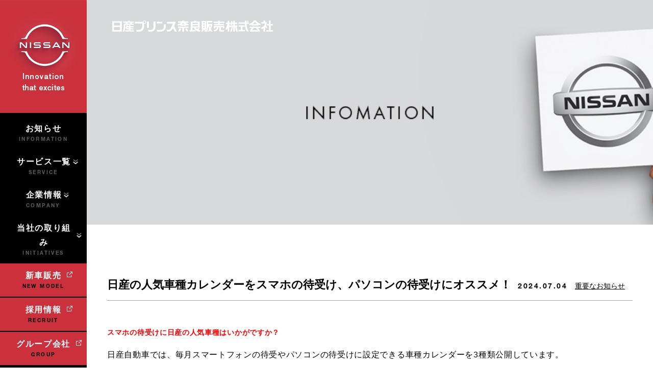

--- FILE ---
content_type: text/html; charset=UTF-8
request_url: https://nissanprince-nara.jp/news/7926
body_size: 61474
content:
<!doctype html>
<html lang="ja">
<head>
	<!-- Global site tag (gtag.js) - Google Analytics -->
	<script async src="https://www.googletagmanager.com/gtag/js?id=G-QTJZCEKNPB"></script>
	<script>
	  window.dataLayer = window.dataLayer || [];
	  function gtag(){dataLayer.push(arguments);}
	  gtag('js', new Date());

	  gtag('config', 'G-QTJZCEKNPB');
	</script>
	<meta charset="UTF-8">
	<meta name="viewport" content="width=device-width, initial-scale=1">

	

	
	
		<link rel="stylesheet" href="https://nissanprince-nara.jp/wp-content/themes/nissan/css/slick.css?2103102020"/>
	<link rel="stylesheet" href="https://nissanprince-nara.jp/wp-content/themes/nissan/css/common.css?2206071638"/>
			<link rel="stylesheet" href="https://nissanprince-nara.jp/wp-content/themes/nissan/css/news.css?250617"/>
	
	
		<style>img:is([sizes="auto" i], [sizes^="auto," i]) { contain-intrinsic-size: 3000px 1500px }</style>
	
		<!-- All in One SEO 4.9.3 - aioseo.com -->
		<title>日産の人気車種カレンダーをスマホの待受け、パソコンの待受けにオススメ！ | 日産プリンス奈良販売グループ</title>
	<meta name="description" content="日産の人気車種カレンダーがスマートフォンの待受けになります。毎月みなさんの投票でカレンダーになる車種が決まるのですが、なんと7月は「GTR」「フェアレディZ」「オーラ」という日産が誇る3車種が揃い踏み。月度をカッコイ日産の車種カレンダー待受けで迎えるのはいかがでしょうか。" />
	<meta name="robots" content="max-image-preview:large" />
	<meta name="author" content="日産プリンス 奈良販売"/>
	<link rel="canonical" href="https://nissanprince-nara.jp/news/7926" />
	<meta name="generator" content="All in One SEO (AIOSEO) 4.9.3" />
		<meta property="og:locale" content="ja_JP" />
		<meta property="og:site_name" content="日産プリンス奈良販売グループ |" />
		<meta property="og:type" content="article" />
		<meta property="og:title" content="日産の人気車種カレンダーをスマホの待受け、パソコンの待受けにオススメ！ | 日産プリンス奈良販売グループ" />
		<meta property="og:description" content="日産の人気車種カレンダーがスマートフォンの待受けになります。毎月みなさんの投票でカレンダーになる車種が決まるのですが、なんと7月は「GTR」「フェアレディZ」「オーラ」という日産が誇る3車種が揃い踏み。月度をカッコイ日産の車種カレンダー待受けで迎えるのはいかがでしょうか。" />
		<meta property="og:url" content="https://nissanprince-nara.jp/news/7926" />
		<meta property="article:published_time" content="2024-07-04T08:00:24+00:00" />
		<meta property="article:modified_time" content="2024-06-25T02:27:14+00:00" />
		<meta name="twitter:card" content="summary" />
		<meta name="twitter:title" content="日産の人気車種カレンダーをスマホの待受け、パソコンの待受けにオススメ！ | 日産プリンス奈良販売グループ" />
		<meta name="twitter:description" content="日産の人気車種カレンダーがスマートフォンの待受けになります。毎月みなさんの投票でカレンダーになる車種が決まるのですが、なんと7月は「GTR」「フェアレディZ」「オーラ」という日産が誇る3車種が揃い踏み。月度をカッコイ日産の車種カレンダー待受けで迎えるのはいかがでしょうか。" />
		<script type="application/ld+json" class="aioseo-schema">
			{"@context":"https:\/\/schema.org","@graph":[{"@type":"Article","@id":"https:\/\/nissanprince-nara.jp\/news\/7926#article","name":"\u65e5\u7523\u306e\u4eba\u6c17\u8eca\u7a2e\u30ab\u30ec\u30f3\u30c0\u30fc\u3092\u30b9\u30de\u30db\u306e\u5f85\u53d7\u3051\u3001\u30d1\u30bd\u30b3\u30f3\u306e\u5f85\u53d7\u3051\u306b\u30aa\u30b9\u30b9\u30e1\uff01 | \u65e5\u7523\u30d7\u30ea\u30f3\u30b9\u5948\u826f\u8ca9\u58f2\u30b0\u30eb\u30fc\u30d7","headline":"\u65e5\u7523\u306e\u4eba\u6c17\u8eca\u7a2e\u30ab\u30ec\u30f3\u30c0\u30fc\u3092\u30b9\u30de\u30db\u306e\u5f85\u53d7\u3051\u3001\u30d1\u30bd\u30b3\u30f3\u306e\u5f85\u53d7\u3051\u306b\u30aa\u30b9\u30b9\u30e1\uff01","author":{"@id":"https:\/\/nissanprince-nara.jp\/news\/author\/nissan_prince_nara#author"},"publisher":{"@id":"https:\/\/nissanprince-nara.jp\/#organization"},"image":{"@type":"ImageObject","url":"https:\/\/nissanprince-nara.jp\/wp-content\/uploads\/2024\/06\/screenshot.367.jpg","width":397,"height":222,"caption":"\u4eba\u6c17\u8eca\u7a2e\u30ab\u30ec\u30f3\u30c0\u30fc\u3078\u306e\u30ea\u30f3\u30af\u5148\u306b\u306a\u3063\u3066\u304a\u308a\u307e\u3059\u3002\u753b\u50cf\u3092\u30af\u30ea\u30c3\u30af\u3057\u3066\u304f\u3060\u3055\u3044\u3002"},"datePublished":"2024-07-04T17:00:24+09:00","dateModified":"2024-06-25T11:27:14+09:00","inLanguage":"ja","mainEntityOfPage":{"@id":"https:\/\/nissanprince-nara.jp\/news\/7926#webpage"},"isPartOf":{"@id":"https:\/\/nissanprince-nara.jp\/news\/7926#webpage"},"articleSection":"\u91cd\u8981\u306a\u304a\u77e5\u3089\u305b"},{"@type":"BreadcrumbList","@id":"https:\/\/nissanprince-nara.jp\/news\/7926#breadcrumblist","itemListElement":[{"@type":"ListItem","@id":"https:\/\/nissanprince-nara.jp#listItem","position":1,"name":"Home","item":"https:\/\/nissanprince-nara.jp","nextItem":{"@type":"ListItem","@id":"https:\/\/nissanprince-nara.jp\/news#listItem","name":"\u304a\u77e5\u3089\u305b"}},{"@type":"ListItem","@id":"https:\/\/nissanprince-nara.jp\/news#listItem","position":2,"name":"\u304a\u77e5\u3089\u305b","item":"https:\/\/nissanprince-nara.jp\/news","nextItem":{"@type":"ListItem","@id":"https:\/\/nissanprince-nara.jp\/news\/category\/important#listItem","name":"\u91cd\u8981\u306a\u304a\u77e5\u3089\u305b"},"previousItem":{"@type":"ListItem","@id":"https:\/\/nissanprince-nara.jp#listItem","name":"Home"}},{"@type":"ListItem","@id":"https:\/\/nissanprince-nara.jp\/news\/category\/important#listItem","position":3,"name":"\u91cd\u8981\u306a\u304a\u77e5\u3089\u305b","item":"https:\/\/nissanprince-nara.jp\/news\/category\/important","nextItem":{"@type":"ListItem","@id":"https:\/\/nissanprince-nara.jp\/news\/7926#listItem","name":"\u65e5\u7523\u306e\u4eba\u6c17\u8eca\u7a2e\u30ab\u30ec\u30f3\u30c0\u30fc\u3092\u30b9\u30de\u30db\u306e\u5f85\u53d7\u3051\u3001\u30d1\u30bd\u30b3\u30f3\u306e\u5f85\u53d7\u3051\u306b\u30aa\u30b9\u30b9\u30e1\uff01"},"previousItem":{"@type":"ListItem","@id":"https:\/\/nissanprince-nara.jp\/news#listItem","name":"\u304a\u77e5\u3089\u305b"}},{"@type":"ListItem","@id":"https:\/\/nissanprince-nara.jp\/news\/7926#listItem","position":4,"name":"\u65e5\u7523\u306e\u4eba\u6c17\u8eca\u7a2e\u30ab\u30ec\u30f3\u30c0\u30fc\u3092\u30b9\u30de\u30db\u306e\u5f85\u53d7\u3051\u3001\u30d1\u30bd\u30b3\u30f3\u306e\u5f85\u53d7\u3051\u306b\u30aa\u30b9\u30b9\u30e1\uff01","previousItem":{"@type":"ListItem","@id":"https:\/\/nissanprince-nara.jp\/news\/category\/important#listItem","name":"\u91cd\u8981\u306a\u304a\u77e5\u3089\u305b"}}]},{"@type":"Organization","@id":"https:\/\/nissanprince-nara.jp\/#organization","name":"\u65e5\u7523\u30d7\u30ea\u30f3\u30b9\u5948\u826f\u8ca9\u58f2\u30b0\u30eb\u30fc\u30d7","url":"https:\/\/nissanprince-nara.jp\/"},{"@type":"Person","@id":"https:\/\/nissanprince-nara.jp\/news\/author\/nissan_prince_nara#author","url":"https:\/\/nissanprince-nara.jp\/news\/author\/nissan_prince_nara","name":"\u65e5\u7523\u30d7\u30ea\u30f3\u30b9 \u5948\u826f\u8ca9\u58f2","image":{"@type":"ImageObject","@id":"https:\/\/nissanprince-nara.jp\/news\/7926#authorImage","url":"https:\/\/secure.gravatar.com\/avatar\/92b9176a1b19531b894ff83bc72e072085fdfa3c7f83490fe65a6ed1da6ea8f4?s=96&d=mm&r=g","width":96,"height":96,"caption":"\u65e5\u7523\u30d7\u30ea\u30f3\u30b9 \u5948\u826f\u8ca9\u58f2"}},{"@type":"WebPage","@id":"https:\/\/nissanprince-nara.jp\/news\/7926#webpage","url":"https:\/\/nissanprince-nara.jp\/news\/7926","name":"\u65e5\u7523\u306e\u4eba\u6c17\u8eca\u7a2e\u30ab\u30ec\u30f3\u30c0\u30fc\u3092\u30b9\u30de\u30db\u306e\u5f85\u53d7\u3051\u3001\u30d1\u30bd\u30b3\u30f3\u306e\u5f85\u53d7\u3051\u306b\u30aa\u30b9\u30b9\u30e1\uff01 | \u65e5\u7523\u30d7\u30ea\u30f3\u30b9\u5948\u826f\u8ca9\u58f2\u30b0\u30eb\u30fc\u30d7","description":"\u65e5\u7523\u306e\u4eba\u6c17\u8eca\u7a2e\u30ab\u30ec\u30f3\u30c0\u30fc\u304c\u30b9\u30de\u30fc\u30c8\u30d5\u30a9\u30f3\u306e\u5f85\u53d7\u3051\u306b\u306a\u308a\u307e\u3059\u3002\u6bce\u6708\u307f\u306a\u3055\u3093\u306e\u6295\u7968\u3067\u30ab\u30ec\u30f3\u30c0\u30fc\u306b\u306a\u308b\u8eca\u7a2e\u304c\u6c7a\u307e\u308b\u306e\u3067\u3059\u304c\u3001\u306a\u3093\u30687\u6708\u306f\u300cGTR\u300d\u300c\u30d5\u30a7\u30a2\u30ec\u30c7\u30a3Z\u300d\u300c\u30aa\u30fc\u30e9\u300d\u3068\u3044\u3046\u65e5\u7523\u304c\u8a87\u308b3\u8eca\u7a2e\u304c\u63c3\u3044\u8e0f\u307f\u3002\u6708\u5ea6\u3092\u30ab\u30c3\u30b3\u30a4\u65e5\u7523\u306e\u8eca\u7a2e\u30ab\u30ec\u30f3\u30c0\u30fc\u5f85\u53d7\u3051\u3067\u8fce\u3048\u308b\u306e\u306f\u3044\u304b\u304c\u3067\u3057\u3087\u3046\u304b\u3002","inLanguage":"ja","isPartOf":{"@id":"https:\/\/nissanprince-nara.jp\/#website"},"breadcrumb":{"@id":"https:\/\/nissanprince-nara.jp\/news\/7926#breadcrumblist"},"author":{"@id":"https:\/\/nissanprince-nara.jp\/news\/author\/nissan_prince_nara#author"},"creator":{"@id":"https:\/\/nissanprince-nara.jp\/news\/author\/nissan_prince_nara#author"},"image":{"@type":"ImageObject","url":"https:\/\/nissanprince-nara.jp\/wp-content\/uploads\/2024\/06\/screenshot.367.jpg","@id":"https:\/\/nissanprince-nara.jp\/news\/7926\/#mainImage","width":397,"height":222,"caption":"\u4eba\u6c17\u8eca\u7a2e\u30ab\u30ec\u30f3\u30c0\u30fc\u3078\u306e\u30ea\u30f3\u30af\u5148\u306b\u306a\u3063\u3066\u304a\u308a\u307e\u3059\u3002\u753b\u50cf\u3092\u30af\u30ea\u30c3\u30af\u3057\u3066\u304f\u3060\u3055\u3044\u3002"},"primaryImageOfPage":{"@id":"https:\/\/nissanprince-nara.jp\/news\/7926#mainImage"},"datePublished":"2024-07-04T17:00:24+09:00","dateModified":"2024-06-25T11:27:14+09:00"},{"@type":"WebSite","@id":"https:\/\/nissanprince-nara.jp\/#website","url":"https:\/\/nissanprince-nara.jp\/","name":"\u65e5\u7523\u30d7\u30ea\u30f3\u30b9\u5948\u826f\u8ca9\u58f2\u682a\u5f0f\u4f1a\u793e","inLanguage":"ja","publisher":{"@id":"https:\/\/nissanprince-nara.jp\/#organization"}}]}
		</script>
		<!-- All in One SEO -->

<link rel="alternate" type="application/rss+xml" title="日産プリンス奈良販売グループ &raquo; 日産の人気車種カレンダーをスマホの待受け、パソコンの待受けにオススメ！ のコメントのフィード" href="https://nissanprince-nara.jp/news/7926/feed" />
<script type="text/javascript">
/* <![CDATA[ */
window._wpemojiSettings = {"baseUrl":"https:\/\/s.w.org\/images\/core\/emoji\/16.0.1\/72x72\/","ext":".png","svgUrl":"https:\/\/s.w.org\/images\/core\/emoji\/16.0.1\/svg\/","svgExt":".svg","source":{"concatemoji":"https:\/\/nissanprince-nara.jp\/wp-includes\/js\/wp-emoji-release.min.js?ver=6.8.3"}};
/*! This file is auto-generated */
!function(s,n){var o,i,e;function c(e){try{var t={supportTests:e,timestamp:(new Date).valueOf()};sessionStorage.setItem(o,JSON.stringify(t))}catch(e){}}function p(e,t,n){e.clearRect(0,0,e.canvas.width,e.canvas.height),e.fillText(t,0,0);var t=new Uint32Array(e.getImageData(0,0,e.canvas.width,e.canvas.height).data),a=(e.clearRect(0,0,e.canvas.width,e.canvas.height),e.fillText(n,0,0),new Uint32Array(e.getImageData(0,0,e.canvas.width,e.canvas.height).data));return t.every(function(e,t){return e===a[t]})}function u(e,t){e.clearRect(0,0,e.canvas.width,e.canvas.height),e.fillText(t,0,0);for(var n=e.getImageData(16,16,1,1),a=0;a<n.data.length;a++)if(0!==n.data[a])return!1;return!0}function f(e,t,n,a){switch(t){case"flag":return n(e,"\ud83c\udff3\ufe0f\u200d\u26a7\ufe0f","\ud83c\udff3\ufe0f\u200b\u26a7\ufe0f")?!1:!n(e,"\ud83c\udde8\ud83c\uddf6","\ud83c\udde8\u200b\ud83c\uddf6")&&!n(e,"\ud83c\udff4\udb40\udc67\udb40\udc62\udb40\udc65\udb40\udc6e\udb40\udc67\udb40\udc7f","\ud83c\udff4\u200b\udb40\udc67\u200b\udb40\udc62\u200b\udb40\udc65\u200b\udb40\udc6e\u200b\udb40\udc67\u200b\udb40\udc7f");case"emoji":return!a(e,"\ud83e\udedf")}return!1}function g(e,t,n,a){var r="undefined"!=typeof WorkerGlobalScope&&self instanceof WorkerGlobalScope?new OffscreenCanvas(300,150):s.createElement("canvas"),o=r.getContext("2d",{willReadFrequently:!0}),i=(o.textBaseline="top",o.font="600 32px Arial",{});return e.forEach(function(e){i[e]=t(o,e,n,a)}),i}function t(e){var t=s.createElement("script");t.src=e,t.defer=!0,s.head.appendChild(t)}"undefined"!=typeof Promise&&(o="wpEmojiSettingsSupports",i=["flag","emoji"],n.supports={everything:!0,everythingExceptFlag:!0},e=new Promise(function(e){s.addEventListener("DOMContentLoaded",e,{once:!0})}),new Promise(function(t){var n=function(){try{var e=JSON.parse(sessionStorage.getItem(o));if("object"==typeof e&&"number"==typeof e.timestamp&&(new Date).valueOf()<e.timestamp+604800&&"object"==typeof e.supportTests)return e.supportTests}catch(e){}return null}();if(!n){if("undefined"!=typeof Worker&&"undefined"!=typeof OffscreenCanvas&&"undefined"!=typeof URL&&URL.createObjectURL&&"undefined"!=typeof Blob)try{var e="postMessage("+g.toString()+"("+[JSON.stringify(i),f.toString(),p.toString(),u.toString()].join(",")+"));",a=new Blob([e],{type:"text/javascript"}),r=new Worker(URL.createObjectURL(a),{name:"wpTestEmojiSupports"});return void(r.onmessage=function(e){c(n=e.data),r.terminate(),t(n)})}catch(e){}c(n=g(i,f,p,u))}t(n)}).then(function(e){for(var t in e)n.supports[t]=e[t],n.supports.everything=n.supports.everything&&n.supports[t],"flag"!==t&&(n.supports.everythingExceptFlag=n.supports.everythingExceptFlag&&n.supports[t]);n.supports.everythingExceptFlag=n.supports.everythingExceptFlag&&!n.supports.flag,n.DOMReady=!1,n.readyCallback=function(){n.DOMReady=!0}}).then(function(){return e}).then(function(){var e;n.supports.everything||(n.readyCallback(),(e=n.source||{}).concatemoji?t(e.concatemoji):e.wpemoji&&e.twemoji&&(t(e.twemoji),t(e.wpemoji)))}))}((window,document),window._wpemojiSettings);
/* ]]> */
</script>
<style id='wp-emoji-styles-inline-css' type='text/css'>

	img.wp-smiley, img.emoji {
		display: inline !important;
		border: none !important;
		box-shadow: none !important;
		height: 1em !important;
		width: 1em !important;
		margin: 0 0.07em !important;
		vertical-align: -0.1em !important;
		background: none !important;
		padding: 0 !important;
	}
</style>
<link rel='stylesheet' id='wp-block-library-css' href='https://nissanprince-nara.jp/wp-includes/css/dist/block-library/style.min.css?ver=6.8.3' type='text/css' media='all' />
<style id='classic-theme-styles-inline-css' type='text/css'>
/*! This file is auto-generated */
.wp-block-button__link{color:#fff;background-color:#32373c;border-radius:9999px;box-shadow:none;text-decoration:none;padding:calc(.667em + 2px) calc(1.333em + 2px);font-size:1.125em}.wp-block-file__button{background:#32373c;color:#fff;text-decoration:none}
</style>
<link rel='stylesheet' id='aioseo/css/src/vue/standalone/blocks/table-of-contents/global.scss-css' href='https://nissanprince-nara.jp/wp-content/plugins/all-in-one-seo-pack/dist/Lite/assets/css/table-of-contents/global.e90f6d47.css?ver=4.9.3' type='text/css' media='all' />
<style id='xo-event-calendar-event-calendar-style-inline-css' type='text/css'>
.xo-event-calendar{font-family:Helvetica Neue,Helvetica,Hiragino Kaku Gothic ProN,Meiryo,MS PGothic,sans-serif;overflow:auto;position:relative}.xo-event-calendar td,.xo-event-calendar th{padding:0!important}.xo-event-calendar .calendar:nth-child(n+2) .month-next,.xo-event-calendar .calendar:nth-child(n+2) .month-prev{visibility:hidden}.xo-event-calendar table{background-color:transparent;border-collapse:separate;border-spacing:0;color:#333;margin:0;padding:0;table-layout:fixed;width:100%}.xo-event-calendar table caption,.xo-event-calendar table tbody,.xo-event-calendar table td,.xo-event-calendar table tfoot,.xo-event-calendar table th,.xo-event-calendar table thead,.xo-event-calendar table tr{background:transparent;border:0;margin:0;opacity:1;outline:0;padding:0;vertical-align:baseline}.xo-event-calendar table table tr{display:table-row}.xo-event-calendar table table td,.xo-event-calendar table table th{display:table-cell;padding:0}.xo-event-calendar table.xo-month{border:1px solid #ccc;border-right-width:0;margin:0 0 8px;padding:0}.xo-event-calendar table.xo-month td,.xo-event-calendar table.xo-month th{background-color:#fff;border:1px solid #ccc;padding:0}.xo-event-calendar table.xo-month caption{caption-side:top}.xo-event-calendar table.xo-month .month-header{display:flex;flex-flow:wrap;justify-content:center;margin:4px 0}.xo-event-calendar table.xo-month .month-header>span{flex-grow:1;text-align:center}.xo-event-calendar table.xo-month button{background-color:transparent;border:0;box-shadow:none;color:#333;cursor:pointer;margin:0;overflow:hidden;padding:0;text-shadow:none;width:38px}.xo-event-calendar table.xo-month button[disabled]{cursor:default;opacity:.3}.xo-event-calendar table.xo-month button>span{text-align:center;vertical-align:middle}.xo-event-calendar table.xo-month button span.nav-prev{border-bottom:2px solid #333;border-left:2px solid #333;display:inline-block;font-size:0;height:13px;transform:rotate(45deg);width:13px}.xo-event-calendar table.xo-month button span.nav-next{border-right:2px solid #333;border-top:2px solid #333;display:inline-block;font-size:0;height:13px;transform:rotate(45deg);width:13px}.xo-event-calendar table.xo-month button:hover span.nav-next,.xo-event-calendar table.xo-month button:hover span.nav-prev{border-width:3px}.xo-event-calendar table.xo-month>thead th{border-width:0 1px 0 0;color:#333;font-size:.9em;font-weight:700;padding:1px 0;text-align:center}.xo-event-calendar table.xo-month>thead th.sunday{color:#d00}.xo-event-calendar table.xo-month>thead th.saturday{color:#00d}.xo-event-calendar table.xo-month .month-week{border:0;overflow:hidden;padding:0;position:relative;width:100%}.xo-event-calendar table.xo-month .month-week table{border:0;margin:0;padding:0}.xo-event-calendar table.xo-month .month-dayname{border-width:1px 0 0 1px;bottom:0;left:0;position:absolute;right:0;top:0}.xo-event-calendar table.xo-month .month-dayname td{border-width:1px 1px 0 0;padding:0}.xo-event-calendar table.xo-month .month-dayname td div{border-width:1px 1px 0 0;font-size:100%;height:1000px;line-height:1.2em;padding:4px;text-align:right}.xo-event-calendar table.xo-month .month-dayname td div.other-month{opacity:.6}.xo-event-calendar table.xo-month .month-dayname td div.today{color:#00d;font-weight:700}.xo-event-calendar table.xo-month .month-dayname-space{height:1.5em;position:relative;top:0}.xo-event-calendar table.xo-month .month-event{background-color:transparent;position:relative;top:0}.xo-event-calendar table.xo-month .month-event td{background-color:transparent;border-width:0 1px 0 0;padding:0 1px 2px}.xo-event-calendar table.xo-month .month-event-space{background-color:transparent;height:1.5em}.xo-event-calendar table.xo-month .month-event-space td{border-width:0 1px 0 0}.xo-event-calendar table.xo-month .month-event tr,.xo-event-calendar table.xo-month .month-event-space tr{background-color:transparent}.xo-event-calendar table.xo-month .month-event-title{background-color:#ccc;border-radius:3px;color:#666;display:block;font-size:.8em;margin:1px;overflow:hidden;padding:0 4px;text-align:left;white-space:nowrap}.xo-event-calendar p.holiday-title{font-size:90%;margin:0;padding:2px 0;vertical-align:middle}.xo-event-calendar p.holiday-title span{border:1px solid #ccc;margin:0 6px 0 0;padding:0 0 0 18px}.xo-event-calendar .loading-animation{left:50%;margin:-20px 0 0 -20px;position:absolute;top:50%}@media(min-width:600px){.xo-event-calendar .calendars.columns-2{-moz-column-gap:15px;column-gap:15px;display:grid;grid-template-columns:repeat(2,1fr);row-gap:5px}.xo-event-calendar .calendars.columns-2 .month-next,.xo-event-calendar .calendars.columns-2 .month-prev{visibility:hidden}.xo-event-calendar .calendars.columns-2 .calendar:first-child .month-prev,.xo-event-calendar .calendars.columns-2 .calendar:nth-child(2) .month-next{visibility:visible}.xo-event-calendar .calendars.columns-3{-moz-column-gap:15px;column-gap:15px;display:grid;grid-template-columns:repeat(3,1fr);row-gap:5px}.xo-event-calendar .calendars.columns-3 .month-next,.xo-event-calendar .calendars.columns-3 .month-prev{visibility:hidden}.xo-event-calendar .calendars.columns-3 .calendar:first-child .month-prev,.xo-event-calendar .calendars.columns-3 .calendar:nth-child(3) .month-next{visibility:visible}.xo-event-calendar .calendars.columns-4{-moz-column-gap:15px;column-gap:15px;display:grid;grid-template-columns:repeat(4,1fr);row-gap:5px}.xo-event-calendar .calendars.columns-4 .month-next,.xo-event-calendar .calendars.columns-4 .month-prev{visibility:hidden}.xo-event-calendar .calendars.columns-4 .calendar:first-child .month-prev,.xo-event-calendar .calendars.columns-4 .calendar:nth-child(4) .month-next{visibility:visible}}.xo-event-calendar.xo-calendar-loading .xo-months{opacity:.5}.xo-event-calendar.xo-calendar-loading .loading-animation{animation:loadingCircRot .8s linear infinite;border:5px solid rgba(0,0,0,.2);border-radius:50%;border-top-color:#4285f4;height:40px;width:40px}@keyframes loadingCircRot{0%{transform:rotate(0deg)}to{transform:rotate(359deg)}}.xo-event-calendar.is-style-legacy table.xo-month .month-header>span{font-size:120%;line-height:28px}.xo-event-calendar.is-style-regular table.xo-month button:not(:hover):not(:active):not(.has-background){background-color:transparent;color:#333}.xo-event-calendar.is-style-regular table.xo-month button>span{text-align:center;vertical-align:middle}.xo-event-calendar.is-style-regular table.xo-month button>span:not(.dashicons){font-size:2em;overflow:hidden;text-indent:100%;white-space:nowrap}.xo-event-calendar.is-style-regular table.xo-month .month-next,.xo-event-calendar.is-style-regular table.xo-month .month-prev{height:2em;width:2em}.xo-event-calendar.is-style-regular table.xo-month .month-header{align-items:center;display:flex;justify-content:center;padding:.2em 0}.xo-event-calendar.is-style-regular table.xo-month .month-header .calendar-caption{flex-grow:1}.xo-event-calendar.is-style-regular table.xo-month .month-header>span{font-size:1.1em}.xo-event-calendar.is-style-regular table.xo-month>thead th{background:#fafafa;font-size:.8em}.xo-event-calendar.is-style-regular table.xo-month .month-dayname td div{font-size:1em;padding:.2em}.xo-event-calendar.is-style-regular table.xo-month .month-dayname td div.today{color:#339;font-weight:700}.xo-event-calendar.is-style-regular .holiday-titles{display:inline-flex;flex-wrap:wrap;gap:.25em 1em}.xo-event-calendar.is-style-regular p.holiday-title{font-size:.875em;margin:0 0 .5em}.xo-event-calendar.is-style-regular p.holiday-title span{margin:0 .25em 0 0;padding:0 0 0 1.25em}

</style>
<style id='xo-event-calendar-simple-calendar-style-inline-css' type='text/css'>
.xo-simple-calendar{box-sizing:border-box;font-family:Helvetica Neue,Helvetica,Hiragino Kaku Gothic ProN,Meiryo,MS PGothic,sans-serif;margin:0;padding:0;position:relative}.xo-simple-calendar td,.xo-simple-calendar th{padding:0!important}.xo-simple-calendar .calendar:nth-child(n+2) .month-next,.xo-simple-calendar .calendar:nth-child(n+2) .month-prev{visibility:hidden}.xo-simple-calendar .calendar table.month{border:0;border-collapse:separate;border-spacing:1px;box-sizing:border-box;margin:0 0 .5em;min-width:auto;outline:0;padding:0;table-layout:fixed;width:100%}.xo-simple-calendar .calendar table.month caption,.xo-simple-calendar .calendar table.month tbody,.xo-simple-calendar .calendar table.month td,.xo-simple-calendar .calendar table.month tfoot,.xo-simple-calendar .calendar table.month th,.xo-simple-calendar .calendar table.month thead,.xo-simple-calendar .calendar table.month tr{background:transparent;border:0;margin:0;opacity:1;outline:0;padding:0;vertical-align:baseline}.xo-simple-calendar .calendar table.month caption{caption-side:top;font-size:1.1em}.xo-simple-calendar .calendar table.month .month-header{align-items:center;display:flex;justify-content:center;width:100%}.xo-simple-calendar .calendar table.month .month-header .month-title{flex-grow:1;font-size:1em;font-weight:400;letter-spacing:.1em;line-height:1em;padding:0;text-align:center}.xo-simple-calendar .calendar table.month .month-header button{background:none;background-color:transparent;border:0;font-size:1.4em;line-height:1.4em;margin:0;outline-offset:0;padding:0;width:1.4em}.xo-simple-calendar .calendar table.month .month-header button:not(:hover):not(:active):not(.has-background){background-color:transparent}.xo-simple-calendar .calendar table.month .month-header button:hover{opacity:.6}.xo-simple-calendar .calendar table.month .month-header button:disabled{cursor:auto;opacity:.3}.xo-simple-calendar .calendar table.month .month-header .month-next,.xo-simple-calendar .calendar table.month .month-header .month-prev{background-color:transparent;color:#333;cursor:pointer}.xo-simple-calendar .calendar table.month tr{background:transparent;border:0;outline:0}.xo-simple-calendar .calendar table.month td,.xo-simple-calendar .calendar table.month th{background:transparent;border:0;outline:0;text-align:center;vertical-align:middle;word-break:normal}.xo-simple-calendar .calendar table.month th{font-size:.8em;font-weight:700}.xo-simple-calendar .calendar table.month td{font-size:1em;font-weight:400}.xo-simple-calendar .calendar table.month .day.holiday{color:#333}.xo-simple-calendar .calendar table.month .day.other{opacity:.3}.xo-simple-calendar .calendar table.month .day>span{box-sizing:border-box;display:inline-block;padding:.2em;width:100%}.xo-simple-calendar .calendar table.month th>span{color:#333}.xo-simple-calendar .calendar table.month .day.sun>span,.xo-simple-calendar .calendar table.month th.sun>span{color:#ec0220}.xo-simple-calendar .calendar table.month .day.sat>span,.xo-simple-calendar .calendar table.month th.sat>span{color:#0069de}.xo-simple-calendar .calendars-footer{margin:.5em;padding:0}.xo-simple-calendar .calendars-footer ul.holiday-titles{border:0;display:inline-flex;flex-wrap:wrap;gap:.25em 1em;margin:0;outline:0;padding:0}.xo-simple-calendar .calendars-footer ul.holiday-titles li{border:0;list-style:none;margin:0;outline:0;padding:0}.xo-simple-calendar .calendars-footer ul.holiday-titles li:after,.xo-simple-calendar .calendars-footer ul.holiday-titles li:before{content:none}.xo-simple-calendar .calendars-footer ul.holiday-titles .mark{border-radius:50%;display:inline-block;height:1.2em;vertical-align:middle;width:1.2em}.xo-simple-calendar .calendars-footer ul.holiday-titles .title{font-size:.7em;vertical-align:middle}@media(min-width:600px){.xo-simple-calendar .calendars.columns-2{-moz-column-gap:15px;column-gap:15px;display:grid;grid-template-columns:repeat(2,1fr);row-gap:5px}.xo-simple-calendar .calendars.columns-2 .month-next,.xo-simple-calendar .calendars.columns-2 .month-prev{visibility:hidden}.xo-simple-calendar .calendars.columns-2 .calendar:first-child .month-prev,.xo-simple-calendar .calendars.columns-2 .calendar:nth-child(2) .month-next{visibility:visible}.xo-simple-calendar .calendars.columns-3{-moz-column-gap:15px;column-gap:15px;display:grid;grid-template-columns:repeat(3,1fr);row-gap:5px}.xo-simple-calendar .calendars.columns-3 .month-next,.xo-simple-calendar .calendars.columns-3 .month-prev{visibility:hidden}.xo-simple-calendar .calendars.columns-3 .calendar:first-child .month-prev,.xo-simple-calendar .calendars.columns-3 .calendar:nth-child(3) .month-next{visibility:visible}.xo-simple-calendar .calendars.columns-4{-moz-column-gap:15px;column-gap:15px;display:grid;grid-template-columns:repeat(4,1fr);row-gap:5px}.xo-simple-calendar .calendars.columns-4 .month-next,.xo-simple-calendar .calendars.columns-4 .month-prev{visibility:hidden}.xo-simple-calendar .calendars.columns-4 .calendar:first-child .month-prev,.xo-simple-calendar .calendars.columns-4 .calendar:nth-child(4) .month-next{visibility:visible}}.xo-simple-calendar .calendar-loading-animation{left:50%;margin:-20px 0 0 -20px;position:absolute;top:50%}.xo-simple-calendar.xo-calendar-loading .calendars{opacity:.3}.xo-simple-calendar.xo-calendar-loading .calendar-loading-animation{animation:SimpleCalendarLoadingCircRot .8s linear infinite;border:5px solid rgba(0,0,0,.2);border-radius:50%;border-top-color:#4285f4;height:40px;width:40px}@keyframes SimpleCalendarLoadingCircRot{0%{transform:rotate(0deg)}to{transform:rotate(359deg)}}.xo-simple-calendar.is-style-regular table.month{border-collapse:collapse;border-spacing:0}.xo-simple-calendar.is-style-regular table.month tr{border:0}.xo-simple-calendar.is-style-regular table.month .day>span{border-radius:50%;line-height:2em;padding:.1em;width:2.2em}.xo-simple-calendar.is-style-frame table.month{background:transparent;border-collapse:collapse;border-spacing:0}.xo-simple-calendar.is-style-frame table.month thead tr{background:#eee}.xo-simple-calendar.is-style-frame table.month tbody tr{background:#fff}.xo-simple-calendar.is-style-frame table.month td,.xo-simple-calendar.is-style-frame table.month th{border:1px solid #ccc}.xo-simple-calendar.is-style-frame .calendars-footer{margin:8px 0}.xo-simple-calendar.is-style-frame .calendars-footer ul.holiday-titles .mark{border:1px solid #ccc;border-radius:0}

</style>
<style id='global-styles-inline-css' type='text/css'>
:root{--wp--preset--aspect-ratio--square: 1;--wp--preset--aspect-ratio--4-3: 4/3;--wp--preset--aspect-ratio--3-4: 3/4;--wp--preset--aspect-ratio--3-2: 3/2;--wp--preset--aspect-ratio--2-3: 2/3;--wp--preset--aspect-ratio--16-9: 16/9;--wp--preset--aspect-ratio--9-16: 9/16;--wp--preset--color--black: #000000;--wp--preset--color--cyan-bluish-gray: #abb8c3;--wp--preset--color--white: #ffffff;--wp--preset--color--pale-pink: #f78da7;--wp--preset--color--vivid-red: #cf2e2e;--wp--preset--color--luminous-vivid-orange: #ff6900;--wp--preset--color--luminous-vivid-amber: #fcb900;--wp--preset--color--light-green-cyan: #7bdcb5;--wp--preset--color--vivid-green-cyan: #00d084;--wp--preset--color--pale-cyan-blue: #8ed1fc;--wp--preset--color--vivid-cyan-blue: #0693e3;--wp--preset--color--vivid-purple: #9b51e0;--wp--preset--gradient--vivid-cyan-blue-to-vivid-purple: linear-gradient(135deg,rgba(6,147,227,1) 0%,rgb(155,81,224) 100%);--wp--preset--gradient--light-green-cyan-to-vivid-green-cyan: linear-gradient(135deg,rgb(122,220,180) 0%,rgb(0,208,130) 100%);--wp--preset--gradient--luminous-vivid-amber-to-luminous-vivid-orange: linear-gradient(135deg,rgba(252,185,0,1) 0%,rgba(255,105,0,1) 100%);--wp--preset--gradient--luminous-vivid-orange-to-vivid-red: linear-gradient(135deg,rgba(255,105,0,1) 0%,rgb(207,46,46) 100%);--wp--preset--gradient--very-light-gray-to-cyan-bluish-gray: linear-gradient(135deg,rgb(238,238,238) 0%,rgb(169,184,195) 100%);--wp--preset--gradient--cool-to-warm-spectrum: linear-gradient(135deg,rgb(74,234,220) 0%,rgb(151,120,209) 20%,rgb(207,42,186) 40%,rgb(238,44,130) 60%,rgb(251,105,98) 80%,rgb(254,248,76) 100%);--wp--preset--gradient--blush-light-purple: linear-gradient(135deg,rgb(255,206,236) 0%,rgb(152,150,240) 100%);--wp--preset--gradient--blush-bordeaux: linear-gradient(135deg,rgb(254,205,165) 0%,rgb(254,45,45) 50%,rgb(107,0,62) 100%);--wp--preset--gradient--luminous-dusk: linear-gradient(135deg,rgb(255,203,112) 0%,rgb(199,81,192) 50%,rgb(65,88,208) 100%);--wp--preset--gradient--pale-ocean: linear-gradient(135deg,rgb(255,245,203) 0%,rgb(182,227,212) 50%,rgb(51,167,181) 100%);--wp--preset--gradient--electric-grass: linear-gradient(135deg,rgb(202,248,128) 0%,rgb(113,206,126) 100%);--wp--preset--gradient--midnight: linear-gradient(135deg,rgb(2,3,129) 0%,rgb(40,116,252) 100%);--wp--preset--font-size--small: 13px;--wp--preset--font-size--medium: 20px;--wp--preset--font-size--large: 36px;--wp--preset--font-size--x-large: 42px;--wp--preset--spacing--20: 0.44rem;--wp--preset--spacing--30: 0.67rem;--wp--preset--spacing--40: 1rem;--wp--preset--spacing--50: 1.5rem;--wp--preset--spacing--60: 2.25rem;--wp--preset--spacing--70: 3.38rem;--wp--preset--spacing--80: 5.06rem;--wp--preset--shadow--natural: 6px 6px 9px rgba(0, 0, 0, 0.2);--wp--preset--shadow--deep: 12px 12px 50px rgba(0, 0, 0, 0.4);--wp--preset--shadow--sharp: 6px 6px 0px rgba(0, 0, 0, 0.2);--wp--preset--shadow--outlined: 6px 6px 0px -3px rgba(255, 255, 255, 1), 6px 6px rgba(0, 0, 0, 1);--wp--preset--shadow--crisp: 6px 6px 0px rgba(0, 0, 0, 1);}:where(.is-layout-flex){gap: 0.5em;}:where(.is-layout-grid){gap: 0.5em;}body .is-layout-flex{display: flex;}.is-layout-flex{flex-wrap: wrap;align-items: center;}.is-layout-flex > :is(*, div){margin: 0;}body .is-layout-grid{display: grid;}.is-layout-grid > :is(*, div){margin: 0;}:where(.wp-block-columns.is-layout-flex){gap: 2em;}:where(.wp-block-columns.is-layout-grid){gap: 2em;}:where(.wp-block-post-template.is-layout-flex){gap: 1.25em;}:where(.wp-block-post-template.is-layout-grid){gap: 1.25em;}.has-black-color{color: var(--wp--preset--color--black) !important;}.has-cyan-bluish-gray-color{color: var(--wp--preset--color--cyan-bluish-gray) !important;}.has-white-color{color: var(--wp--preset--color--white) !important;}.has-pale-pink-color{color: var(--wp--preset--color--pale-pink) !important;}.has-vivid-red-color{color: var(--wp--preset--color--vivid-red) !important;}.has-luminous-vivid-orange-color{color: var(--wp--preset--color--luminous-vivid-orange) !important;}.has-luminous-vivid-amber-color{color: var(--wp--preset--color--luminous-vivid-amber) !important;}.has-light-green-cyan-color{color: var(--wp--preset--color--light-green-cyan) !important;}.has-vivid-green-cyan-color{color: var(--wp--preset--color--vivid-green-cyan) !important;}.has-pale-cyan-blue-color{color: var(--wp--preset--color--pale-cyan-blue) !important;}.has-vivid-cyan-blue-color{color: var(--wp--preset--color--vivid-cyan-blue) !important;}.has-vivid-purple-color{color: var(--wp--preset--color--vivid-purple) !important;}.has-black-background-color{background-color: var(--wp--preset--color--black) !important;}.has-cyan-bluish-gray-background-color{background-color: var(--wp--preset--color--cyan-bluish-gray) !important;}.has-white-background-color{background-color: var(--wp--preset--color--white) !important;}.has-pale-pink-background-color{background-color: var(--wp--preset--color--pale-pink) !important;}.has-vivid-red-background-color{background-color: var(--wp--preset--color--vivid-red) !important;}.has-luminous-vivid-orange-background-color{background-color: var(--wp--preset--color--luminous-vivid-orange) !important;}.has-luminous-vivid-amber-background-color{background-color: var(--wp--preset--color--luminous-vivid-amber) !important;}.has-light-green-cyan-background-color{background-color: var(--wp--preset--color--light-green-cyan) !important;}.has-vivid-green-cyan-background-color{background-color: var(--wp--preset--color--vivid-green-cyan) !important;}.has-pale-cyan-blue-background-color{background-color: var(--wp--preset--color--pale-cyan-blue) !important;}.has-vivid-cyan-blue-background-color{background-color: var(--wp--preset--color--vivid-cyan-blue) !important;}.has-vivid-purple-background-color{background-color: var(--wp--preset--color--vivid-purple) !important;}.has-black-border-color{border-color: var(--wp--preset--color--black) !important;}.has-cyan-bluish-gray-border-color{border-color: var(--wp--preset--color--cyan-bluish-gray) !important;}.has-white-border-color{border-color: var(--wp--preset--color--white) !important;}.has-pale-pink-border-color{border-color: var(--wp--preset--color--pale-pink) !important;}.has-vivid-red-border-color{border-color: var(--wp--preset--color--vivid-red) !important;}.has-luminous-vivid-orange-border-color{border-color: var(--wp--preset--color--luminous-vivid-orange) !important;}.has-luminous-vivid-amber-border-color{border-color: var(--wp--preset--color--luminous-vivid-amber) !important;}.has-light-green-cyan-border-color{border-color: var(--wp--preset--color--light-green-cyan) !important;}.has-vivid-green-cyan-border-color{border-color: var(--wp--preset--color--vivid-green-cyan) !important;}.has-pale-cyan-blue-border-color{border-color: var(--wp--preset--color--pale-cyan-blue) !important;}.has-vivid-cyan-blue-border-color{border-color: var(--wp--preset--color--vivid-cyan-blue) !important;}.has-vivid-purple-border-color{border-color: var(--wp--preset--color--vivid-purple) !important;}.has-vivid-cyan-blue-to-vivid-purple-gradient-background{background: var(--wp--preset--gradient--vivid-cyan-blue-to-vivid-purple) !important;}.has-light-green-cyan-to-vivid-green-cyan-gradient-background{background: var(--wp--preset--gradient--light-green-cyan-to-vivid-green-cyan) !important;}.has-luminous-vivid-amber-to-luminous-vivid-orange-gradient-background{background: var(--wp--preset--gradient--luminous-vivid-amber-to-luminous-vivid-orange) !important;}.has-luminous-vivid-orange-to-vivid-red-gradient-background{background: var(--wp--preset--gradient--luminous-vivid-orange-to-vivid-red) !important;}.has-very-light-gray-to-cyan-bluish-gray-gradient-background{background: var(--wp--preset--gradient--very-light-gray-to-cyan-bluish-gray) !important;}.has-cool-to-warm-spectrum-gradient-background{background: var(--wp--preset--gradient--cool-to-warm-spectrum) !important;}.has-blush-light-purple-gradient-background{background: var(--wp--preset--gradient--blush-light-purple) !important;}.has-blush-bordeaux-gradient-background{background: var(--wp--preset--gradient--blush-bordeaux) !important;}.has-luminous-dusk-gradient-background{background: var(--wp--preset--gradient--luminous-dusk) !important;}.has-pale-ocean-gradient-background{background: var(--wp--preset--gradient--pale-ocean) !important;}.has-electric-grass-gradient-background{background: var(--wp--preset--gradient--electric-grass) !important;}.has-midnight-gradient-background{background: var(--wp--preset--gradient--midnight) !important;}.has-small-font-size{font-size: var(--wp--preset--font-size--small) !important;}.has-medium-font-size{font-size: var(--wp--preset--font-size--medium) !important;}.has-large-font-size{font-size: var(--wp--preset--font-size--large) !important;}.has-x-large-font-size{font-size: var(--wp--preset--font-size--x-large) !important;}
:where(.wp-block-post-template.is-layout-flex){gap: 1.25em;}:where(.wp-block-post-template.is-layout-grid){gap: 1.25em;}
:where(.wp-block-columns.is-layout-flex){gap: 2em;}:where(.wp-block-columns.is-layout-grid){gap: 2em;}
:root :where(.wp-block-pullquote){font-size: 1.5em;line-height: 1.6;}
</style>
<link rel='stylesheet' id='xo-event-calendar-css' href='https://nissanprince-nara.jp/wp-content/plugins/xo-event-calendar/css/xo-event-calendar.css?ver=3.2.10' type='text/css' media='all' />
<link rel="https://api.w.org/" href="https://nissanprince-nara.jp/wp-json/" /><link rel="alternate" title="JSON" type="application/json" href="https://nissanprince-nara.jp/wp-json/wp/v2/posts/7926" /><link rel="EditURI" type="application/rsd+xml" title="RSD" href="https://nissanprince-nara.jp/xmlrpc.php?rsd" />
<meta name="generator" content="WordPress 6.8.3" />
<link rel='shortlink' href='https://nissanprince-nara.jp/?p=7926' />
<link rel="alternate" title="oEmbed (JSON)" type="application/json+oembed" href="https://nissanprince-nara.jp/wp-json/oembed/1.0/embed?url=https%3A%2F%2Fnissanprince-nara.jp%2Fnews%2F7926" />
<link rel="alternate" title="oEmbed (XML)" type="text/xml+oembed" href="https://nissanprince-nara.jp/wp-json/oembed/1.0/embed?url=https%3A%2F%2Fnissanprince-nara.jp%2Fnews%2F7926&#038;format=xml" />
<link rel="icon" href="https://nissanprince-nara.jp/wp-content/uploads/2021/01/cropped-fav-32x32.jpg" sizes="32x32" />
<link rel="icon" href="https://nissanprince-nara.jp/wp-content/uploads/2021/01/cropped-fav-192x192.jpg" sizes="192x192" />
<link rel="apple-touch-icon" href="https://nissanprince-nara.jp/wp-content/uploads/2021/01/cropped-fav-180x180.jpg" />
<meta name="msapplication-TileImage" content="https://nissanprince-nara.jp/wp-content/uploads/2021/01/cropped-fav-270x270.jpg" />
</head>
<body>


<div id="w_column2">
	
	<header id="under_header">
		<div class="fixed">
			<p class="logo"><a href="https://nissanprince-nara.jp"><img src="https://nissanprince-nara.jp/wp-content/themes/nissan/img/common/under_logo.jpg" alt="NISSAN"/></a></p>
			
			<nav>
				<div class="inner">
					<ul class="nav01">
						<li>
							<a href="https://nissanprince-nara.jp/news">
								<span class="ja">お知らせ</span>
								<span class="helB">INFORMATION</span>
							</a>
						</li>
						<li class="acd_hover">
							<a href="https://nissanprince-nara.jp/service">
								<span class="ja">サービス一覧</span>
								<span class="helB">SERVICE</span>
							</a>
							
							<ul class="sub service">
								<li><a href="https://nissanprince-nara.jp/service/natural-mist">車内の<br>ウイルス対策に<span>除菌・消臭ミスト</span></a></li>
								<li><a href="https://nissanprince-nara.jp/service/coating">車をキレイに<br>保ちたい<span>コーティング</span></a></li>
								<li><a href="https://nissanprince-nara.jp/service/maintenance">安全で快適な<br>カーライフのために<span>メンテナンス</span></a></li>
								<li><a href="https://nissanprince-nara.jp/service/rain">雨の日も安全<span>ウインドウ撥水・<br>ミラーコート</span></a></li>
								<li><a href="https://nissanprince-nara.jp/service/car-wash">車をキレイにしたい<span>洗車</span></a></li>
								<li><a href="https://nissanprince-nara.jp/service/seatgard">室内をキレイに<br>保ちたい<span>シートガート</span></a></li>
								<li><a href="https://nissanprince-nara.jp/service/much1">新車の走りが蘇る<span>マッハワン(MUCH-1)</span></a></li>
								<li><a href="https://nissanprince-nara.jp/service/note_grolia">カスタムカー販売<span>NOTE GLORIA</span></a></li>
								<li><a href="https://nissanprince-nara.jp/service/e-denki">電力販売<span>e-でんきfor日産</span></a></li>
								<li><a href="https://nissanprince-nara.jp/service/other">その他<span>おすすめメニュー追加中</span></a></li>
							</ul>
						</li>
						<li class="acd_hover">
							<a href="https://nissanprince-nara.jp/company">
								<span class="ja">企業情報</span>
								<span class="helB">COMPANY</span>
							</a>
							
							<ul class="sub">
								<li><a href="https://nissanprince-nara.jp/message">ご挨拶</a></li>
								<li><a href="https://nissanprince-nara.jp/vision">企業理念</a></li>
								<li><a href="https://nissanprince-nara.jp/about">会社概要</a></li>
								<li><a href="https://nissanprince-nara.jp/history">会社沿革</a></li>
								<li><a href="https://nissanprince-nara.jp/fd">FD宣言</a></li>
								<li><a href="https://nissanprince-nara.jp/store">店舗一覧</a></li>
								<li><a href="https://nissanprince-nara.jp/news">お知らせ</a></li>
								<li><a href="https://nissanprince-nara.jp/service">サービス一覧</a></li>
							</ul>
						</li>
						<li class="acd_hover">
							<a href="https://nissanprince-nara.jp/initiatives">
								<span class="ja">当社の取り組み</span>
								<span class="helB">INITIATIVES</span>
							</a>
							<ul class="sub service">
								<li><a href="https://nissanprince-nara.jp/initiatives/coffee">待ち時間を快適に<span>コーヒーサービス</span></a></li>
								<!--<li><a href="https://nissanprince-nara.jp/initiatives/wheelchair">地域貢献<span>車椅子仕様車の貸し出し</span></a></li>-->
								<li><a href="https://nissanprince-nara.jp/initiatives/enekuruhouse">エネクルハウス奈良<span>V2H体験館</span></a></li>
								<li><a href="https://nissanprince-nara.jp/service/harenohi">ハレの日<span>特別な日のための洗車</span></a></li>
								<li><a href="https://nissanprince-nara.jp/initiatives/sdgs">SDGsへの取り組み</a></li>
							</ul>
						</li>
					</ul>
					
					<ul class="nav02">
						<li>
							<a target="_blank" href="https://np-nara.nissan-dealer.jp/top.html"><span class="ja">新車販売</span>
								<span class="helB">NEW MODEL</span>
							</a>
						</li>
						<li>
							<a target="_blank" href="https://nissanprince-nara.jp/recruit">
								<span class="ja">採用情報</span>
								<span class="helB">RECRUIT</span>
							</a>
						</li>
						<li>
							<a target="_blank" href="https://nara-kyowa.jp/"><span class="ja">グループ会社</span>
								<span class="helB">GROUP</span>
							</a>
						</li>
					</ul>
					<ul class="sns">
<li><a href="https://www.instagram.com/nissan_harenohi_nara/" target="_blank"><img src="https://nissanprince-nara.jp/wp-content/themes/nissan/img/common/instagram_w.svg" alt="Instagram" class="icon-insta"></a></li>
<li><a href="https://www.youtube.com/channel/UCaZgBtfjbJUqqTeBfgPA5GA" target="_blank"><img src="https://nissanprince-nara.jp/wp-content/themes/nissan/img/common/youtube_w.svg" alt="Youtube"></a></li>
</ul>
			
		
				</div>
			</nav>	
		</div>
	</header>
	
	




<main>
	 <div id="under_mv" class="news min fadeIn">
		 <p class="logo RightToLeft"><a href="https://nissanprince-nara.jp"><img src="https://nissanprince-nara.jp/wp-content/themes/nissan/img/common/under_logo_text_w.png" alt="日産プリンス奈良株式会社"/></a></p>
	 </div>
	
	<div id="news" class="w1030 animation01">
				<article id="single_post">
			<div class="w_ttl">
				<h1>日産の人気車種カレンダーをスマホの待受け、パソコンの待受けにオススメ！</h1>
				
				<p class="data">
					<time class="helB">2024.07.04</time>
					<a class="cat" href="https://nissanprince-nara.jp/news/category/important">重要なお知らせ</a>
				</p>
			</div>
			
			<div class="content">
				<h1><span style="color: #ff0000;"><strong>スマホの待受けに日産の人気車種はいかがですか？</strong></span></h1>
<p>日産自動車では、毎月スマートフォンの待受やパソコンの待受けに設定できる車種カレンダーを3種類公開しています。</p>
<p>皆様の投票で決まる、プレミアカレンダーです！</p>
<p>2024年、7月度を飾るのは「GTR」、「フェアレディZ」、「オーラ」と日産自動車が誇る3車種がラインナップされています。</p>
<p>この内、GT-Rはプリンスを冠する当社にとっては初代から販売している大変馴染みの深い歴史ある車です。</p>
<p>Android版　iPhone版　PC版　など各設定がありますので、待受けを変えてみるのはいかがでしょうか。</p>
<p>カレンダー形式にされた場合、毎月待受けが変わりますので常に新たな気持ちで月を迎えられるかも知れませんね。</p>
<p>&nbsp;</p>
<h2><span style="color: #ff0000;"><strong>待受けはどこから取得できるの？</strong></span></h2>
<p>日産自動車のホームページより取得いただくことができます。下の人気車種カレンダーの画像をクリック頂きますとカレンダーページに遷移しますので、クリックして取得してください。</p>
<p>また、皆様の投票で次月のカレンダーに使用される車種が決定されるということですので、ぜひお気に入りのお車に投票してみてください。</p>
<div class="mceTemp"></div>
<div id="attachment_7929" style="width: 310px" class="wp-caption alignnone"><a href="https://www.nissan.co.jp/EVENT/WALLPAPER/CALENDAR/?rstid=20140314rst000100929"><img fetchpriority="high" decoding="async" aria-describedby="caption-attachment-7929" class="size-medium wp-image-7929" src="https://nissanprince-nara.jp/wp-content/uploads/2024/06/screenshot.367-300x168.jpg" alt="" width="300" height="168" srcset="https://nissanprince-nara.jp/wp-content/uploads/2024/06/screenshot.367-300x168.jpg 300w, https://nissanprince-nara.jp/wp-content/uploads/2024/06/screenshot.367.jpg 397w" sizes="(max-width: 300px) 100vw, 300px" /></a><p id="caption-attachment-7929" class="wp-caption-text">人気車種カレンダーへのリンク先になっております。画像をクリックしてください。</p></div>
<p>&nbsp;</p>
<p>日産プリンス奈良販売では展示車、試乗車がある車種もございますので、ぜひ一度実物もご覧くださいませ。</p>
<p>&nbsp;</p>
<h2><span style="color: #ff0000;"><strong>お問合せ</strong></span></h2>
<p>電気自動車アリア・リーフ・サクラは日産プリンス奈良販売全店にて取り扱っております。</p>
<p>いつもの、お近くの、<a href="https://nissanprince-nara.jp/store"><span style="color: #3366ff;"><strong>日産プリンス奈良販売各店舗スタッフ</strong></span></a>までお申し付けくださいませ。</p>
<p>奈良店　　：<a href="tel:0742-61-6555"><span style="color: #3366ff;"><strong>0742-61-6555</strong></span></a>　奈良市南京終町2丁目290-1</p>
<p>三条大路店：<a href="tel:0742-35-5523"><span style="color: #3366ff;"><strong>0742-35-5523</strong></span></a>　奈良市四条大路2丁目841-1</p>
<p>佐保店　　：<a href="tel:0742-71-5252"><strong><span style="color: #3366ff;">0742-71-5252</span></strong></a>　奈良市佐保台3丁目1434</p>
<p>生駒店　　：<a href="tel:0743-74-6155"><strong><span style="color: #3366ff;">0743-74-6155</span></strong></a>　生駒市俵口町1160-1</p>
<p>郡山店　　：<a href="tel:0743-53-5811"><strong><span style="color: #3366ff;">0743-53-5811</span></strong></a>　大和郡山市上三橋町150-1</p>
<p>法隆寺店　：<a href="tel:0745-74-3838"><strong><span style="color: #3366ff;">0745-74-3838</span></strong></a>　生駒郡斑鳩町東福寺1丁目1-9</p>
<p>田原本店　：<a href="tel:0744-32-4951"><strong><span style="color: #3366ff;">0744-32-4951</span></strong></a>　磯城郡田原本町阪手127-1</p>
<p>西大和店　：<a href="tel:0745-76-4123"><strong><span style="color: #3366ff;">0745-76-4123</span></strong></a>　香芝市高138-3</p>
<p>&nbsp;</p>
<p>お引越し等でお近くの店舗がご不明な場合などは、日産プリンス奈良販売支援部　までお問合せくださいませ。</p>
<p>日産プリンス奈良販売支援部：<a href="tel:0742-62-5151"><span style="color: #3366ff;"><strong>0742-62-5151</strong></span></a></p>
<p>&nbsp;</p>
<h2><strong><span style="color: #ff0000;">「きれい　ずっと　いつでも」ハレの日の綺麗は日産プリンス奈良販売にお任せ！</span></strong></h2>
<p>お客様の愛車のハレの日の綺麗は弊社にお任せ下さい！「きれい　ずっと　いつでも」</p>
<div id="attachment_2692" style="width: 310px" class="wp-caption alignnone"><a href="https://nissanprince-nara.jp/service/harenohi"><img decoding="async" aria-describedby="caption-attachment-2692" class="size-medium wp-image-2692" src="https://nissanprince-nara.jp/wp-content/uploads/2022/04/ハレの日手洗い洗車-300x179.jpg" alt="ハレの日手洗い洗車" width="300" height="179" srcset="https://nissanprince-nara.jp/wp-content/uploads/2022/04/ハレの日手洗い洗車-300x179.jpg 300w, https://nissanprince-nara.jp/wp-content/uploads/2022/04/ハレの日手洗い洗車.jpg 356w" sizes="(max-width: 300px) 100vw, 300px" /></a><p id="caption-attachment-2692" class="wp-caption-text">晴れの日手洗い洗車についての取組み紹介の専用ページへ遷移します。</p></div>
<p>&nbsp;</p>
			</div>
		</article>
			
				
		<div id="return_btn">
			<a href="https://nissanprince-nara.jp/news">記事一覧へ</a>
		</div>
		
		<ul id="news_nav02">
			<li><a href="https://nissanprince-nara.jp">総合トップ</a></li>
			<li><a target="_blank" href="https://np-nara.nissan-dealer.jp/top.html">事業案内</a></li>
			<li><a href="https://nissanprince-nara.jp/company">企業情報</a></li>
			<li><a href="https://nissanprince-nara.jp/recruit">採用情報</a></li>
			<li><a class="blank" href="https://nara-kyowa.jp/">グループ会社</a></li>
		</ul>
	</div>
	
</main>


</div><!-- #w_column2 -->

<footer id="under_footer">
	<div class="w1030">
		<div class="flex">
			<div class="left">
				<p class="ttl">日産プリンス奈良販売株式会社</p>
				<p class="text">
					〒630-8141　奈良市南京終町2丁目290-1<br>
					TEL：0742-62-5151（代表）　FAX：0742-62-2402<br>
					営業時間：10:00〜18:15<br>毎週水曜日・第一日曜日・第二火曜日定休
			</p>
				</p>
				
				<ul class="nav01">
					<li><a href="https://nissanprince-nara.jp/message">ご挨拶</a></li>
					<li><a href="https://nissanprince-nara.jp/vision">企業理念</a></li>
					<li><a href="https://nissanprince-nara.jp/about">会社概要</a></li>
					<li><a href="https://nissanprince-nara.jp/history">会社沿革</a></li>
					<li><a href="https://nissanprince-nara.jp/fd">FD宣言</a></li>
					<li><a href="https://nissanprince-nara.jp/store">店舗一覧</a></li>
					<li><a href="https://nissanprince-nara.jp/news">お知らせ</a></li>
					<li><a href="https://nissanprince-nara.jp/service">サービス一覧</a></li>
					<li><a href="https://nissanprince-nara.jp/initiatives">当社の取り組み</a></li>
				</ul>
				<ul class="nav02">
					<li><a class="blank" target="_blank" href="https://np-nara.nissan-dealer.jp/top.html">新車販売</a></li>
					<li><a class="blank" target="_blank" href="https://nissanprince-nara.jp/recruit">採用情報</a></li>
					<li><a class="blank" target="_blank" href="https://nara-kyowa.jp/">グループ会社</a></li>
				</ul>
			</div>
			<div class="right">
				<div class="box">
					<p class="ttl">日産プリンス奈良販売式会社の公式アプリ</p>
					<p class="text">お得なクーポンや会員カードも<br class="sp_block">スマホで便利に使えます！</p>
					<ul>
						<li><a target="_blank" href="https://apps.apple.com/jp/app/id1483012256?l=ja&ls=1"><img src="https://nissanprince-nara.jp/wp-content/themes/nissan/img/common/app_btn.png" alt="App Store"/></a></li>
						<li><a target="_blank" href="https://play.google.com/store/apps/details?id=jp.digitallab.npnara"><img src="https://nissanprince-nara.jp/wp-content/themes/nissan/img/common/google_btn.png" alt="Google Play"/></a></li>
					</ul>
				</div>
			</div>
		</div>
	</div>
	
	<small>&copy; 2020　プリンス奈良販売株式会社 All rights Reserved.</small>
</footer>


<div id="sp_header">
	<p class="logo"><a href="https://nissanprince-nara.jp"><img src="https://nissanprince-nara.jp/wp-content/themes/nissan/img/common/logo_sp.jpg" alt="Innovation that excites"/></a></p>
	<p class="logo_text"><img src="https://nissanprince-nara.jp/wp-content/themes/nissan/img/common/logo_sp.png" alt="日産プリンス奈良販売株式会社"/></p>
	<div id="sp_menu">
		<span></span>
		<span></span>
		<span></span>
	</div>
	
	<nav id="sp_nav">
		<ul class="nav01">
			<li>
				<a href="https://nissanprince-nara.jp">
					<span class="ja">総合トップ</span>
					<span class="en">OVERALL</span>
				</a>
			</li>
			<li>
				<a href="https://nissanprince-nara.jp/news">
					<span class="ja">お知らせ</span>
					<span class="en">INFORMATION</span>
				</a>
			</li>
			<li>
				<a class="acd" href="javascript:void(0);">
					<span class="ja">サービス一覧</span>
					<span class="en">SERVICE</span>
				</a>
				<ul class="sub">
					<li>
						<a href="https://nissanprince-nara.jp/service/natural-mist">
							<span class="ja">除菌・消臭ミスト</span>
						</a>
					</li>
					<li>
						<a href="https://nissanprince-nara.jp/service/coating">
							<span class="ja">コーティング</span>
						</a>
					</li>
					<li>
						<a href="https://nissanprince-nara.jp/service/maintenance">
							<span class="ja">メンテナンス</span>
						</a>
					</li>
					<li>
						<a href="https://nissanprince-nara.jp/service/rain">
							<span class="ja">ガラスコーティング</span>
						</a>
					</li>
					<li>
						<a href="https://nissanprince-nara.jp/service/car-wash">
							<span class="ja">洗車</span>
						</a>
					</li>
					<li>
						<a href="https://nissanprince-nara.jp/service/seatgard">
							<span class="ja">シートガート</span>
						</a>
					</li>
					<li>
						<a href="https://nissanprince-nara.jp/service/much1">
							<span class="ja">新車の走りが蘇る</span>
						</a>
					</li>
					<li>
						<a href="https://nissanprince-nara.jp/service/note_grolia">
							<span class="ja">カスタムカー販売</span>
						</a>
					</li>
					<li>
						<a href="https://nissanprince-nara.jp/service/e-denki">
							<span class="ja">電力販売</span>
						</a>
					</li>
					<li>
						<a href="https://nissanprince-nara.jp/service/other">
							<span class="ja">その他</span>
						</a>
					</li>
				</ul>
			</li>
			<li>
				<a class="acd" href="javascript:void(0);">
					<span class="ja">企業情報</span>
					<span class="en">COMPANY</span>
				</a>
				<ul class="sub">
					<li>
						<a href="https://nissanprince-nara.jp/message">
							<span class="ja">ご挨拶</span>
						</a>
					</li>
					<li>
						<a href="https://nissanprince-nara.jp/vision">
							<span class="ja">企業理念</span>
						</a>
					</li>
					<li>
						<a href="https://nissanprince-nara.jp/about">
							<span class="ja">会社概要</span>
						</a>
					</li>
					<li>
						<a href="https://nissanprince-nara.jp/history">
							<span class="ja">会社沿革</span>
						</a>
					</li>
					<li>
						<a href="https://nissanprince-nara.jp/fd">
							<span class="ja">FD宣言</span>
						</a>
					</li>
					<li>
						<a href="https://nissanprince-nara.jp/store">
							<span class="ja">店舗一覧</span>
						</a>
					</li>
				</ul>
			</li>
			<li>
				<a class="acd" href="javascript:void(0);">
					<span class="ja">弊社の取り組み</span>
					<span class="en">INITIATIVES</span>
				</a>
				<ul class="sub">
					<li>
						<a href="https://nissanprince-nara.jp/initiatives/coffee">
							<span class="ja">待ち時間を快適に</span>
						</a>
					</li>
					<li>
						<a href="https://nissanprince-nara.jp/initiatives/wheelchair">
							<span class="ja">地域貢献</span>
						</a>
					</li>
					<li>
						<a href="https://nissanprince-nara.jp/initiatives/enekuruhouse">
							<span class="ja">エネクルハウス奈良</span>
						</a>
					</li>
					<li>
						<a href="https://nissanprince-nara.jp/service/harenohi">
							<span class="ja">ハレの日</span>
						</a>
					</li>
					<li>
						<a href="https://nissanprince-nara.jp/initiatives/sdgs">
							<span class="ja">SDGsへの取り組み</span>
						</a>
					</li>
				</ul>
			</li>
		</ul>
		<ul class="nav02">
			<li>
				<a target="_blank" href="https://nissanprince-nara.jp/recruit;">
					<span class="en">RECRUIT</span>
					<span class="ja">採用情報</span>
				</a>
			</li>
			<li>
				<a target="_blank" href="https://np-nara.nissan-dealer.jp/top.html">
					<span class="en">NEW MODEL</span>
					<span class="ja">新車販売</span>
				</a>
			</li>
			<li>
				<a target="_blank" href="https://nara-kyowa.jp/">
					<span class="en">GROUP</span>
					<span class="ja">グループ会社</span>
				</a>
			</li>
		</ul>
        <ul class="sns">
        <li><a href="https://www.instagram.com/nissan_harenohi_nara/" target="_blank"><img src="https://nissanprince-nara.jp/wp-content/themes/nissan/img/common/instagram_w.svg" alt="Instagram" class="icon-insta"></a></li>
        <li><a href="https://www.youtube.com/channel/UCaZgBtfjbJUqqTeBfgPA5GA" target="_blank"><img src="https://nissanprince-nara.jp/wp-content/themes/nissan/img/common/youtube_w.svg" alt="Youtube"></a></li>
        </ul>
	</nav>
</div>

<script type="text/javascript" src="https://nissanprince-nara.jp/wp-content/themes/nissan/js/jquery.js"></script>
<script type="text/javascript" src="https://nissanprince-nara.jp/wp-content/themes/nissan/js/common.js?21080955"></script>

<script type="text/javascript" src="//typesquare.com/3/tsst/script/ja/typesquare.js?S8CG~XZObEA%3D" charset="utf-8"></script>
<script type="speculationrules">
{"prefetch":[{"source":"document","where":{"and":[{"href_matches":"\/*"},{"not":{"href_matches":["\/wp-*.php","\/wp-admin\/*","\/wp-content\/uploads\/*","\/wp-content\/*","\/wp-content\/plugins\/*","\/wp-content\/themes\/nissan\/*","\/*\\?(.+)"]}},{"not":{"selector_matches":"a[rel~=\"nofollow\"]"}},{"not":{"selector_matches":".no-prefetch, .no-prefetch a"}}]},"eagerness":"conservative"}]}
</script>
<script type="text/javascript" id="xo-event-calendar-ajax-js-extra">
/* <![CDATA[ */
var xo_event_calendar_object = {"ajax_url":"https:\/\/nissanprince-nara.jp\/wp-admin\/admin-ajax.php","action":"xo_event_calendar_month"};
var xo_simple_calendar_object = {"ajax_url":"https:\/\/nissanprince-nara.jp\/wp-admin\/admin-ajax.php","action":"xo_simple_calendar_month"};
/* ]]> */
</script>
<script type="text/javascript" src="https://nissanprince-nara.jp/wp-content/plugins/xo-event-calendar/js/ajax.js?ver=3.2.10" id="xo-event-calendar-ajax-js"></script>
</body>
</html>



--- FILE ---
content_type: text/css
request_url: https://nissanprince-nara.jp/wp-content/themes/nissan/css/news.css?250617
body_size: 6672
content:
#news {
	padding: 100px 0 0;
}

#news_nav {
	display: -webkit-flex;
	display: flex;
	-webkit-justify-content: space-between;
	justify-content: space-between;
	font-size: 18px;
	letter-spacing: 0.1em;
	text-align: center;
	margin-bottom: 50px;
}
#news_nav li {
	position: relative;
	width: 33.33%;
	border-top: solid 1px #a4a4a4;
	border-bottom: solid 1px #a4a4a4;
}
#news_nav li.on {
	border-bottom: none;
}
#news_nav li.on:after {
	position: absolute;
	left: 0;
	top: -3px;
	content: '';
	display: block;
	width: 100%;
	height: 5px;
	background: #cb313d;
}
#news_nav li:first-child {
	border-left: solid 1px #a4a4a4;
}
#news_nav li:last-child {
	border-right: solid 1px #a4a4a4;
}
#news_nav li:last-child:before {
	content: none;
}
#news_nav li:before {
	position: absolute;
	right: 0;
	top: 50%;
	transform: translate(0, -50%);
	display: inline-block;
	content: '';
	width: 1px;
	height: 40px;
	background: #a4a4a4;
}
#news_nav a {
	display: block;
	padding: 28px 5px;
}

#news_list {
	display: -webkit-flex;
	display: flex;
	-webkit-justify-content: space-between;
	justify-content: space-between;
	-webkit-flex-wrap: wrap;
	flex-wrap: wrap;
	margin-bottom: 60px;
}
#news_list:before,
#news_list:after {
	content: '';
	display: block;
	width: 24%;
}
#news_list:before {
	order: 1;
}
#news_list li {
	width: 24%;
	margin-bottom: 20px;
}
#news_list a {
	-moz-transition: ease 0.2s;
	-o-transition: ease 0.2s;
	-webkit-transition: ease 0.2s;
	transition: ease 0.2s;
	display: block;
	height: 100%;
	background: url(../img/news/arrow.png) no-repeat right 2px bottom;
	padding-bottom: 30px;
}
#news_list a:hover {
	opacity: 0.6;
}
#news_list .date {
	font-weight: bold;
	margin: 5px 0 5px;
}
#news_list .ttl {
	line-height: 1.57;
}

#pager {
	padding-bottom: 35px;
	border-bottom: solid 1px #a4a4a4;
}
#pager .wp-pagenavi {
	display: -webkit-flex;
	display: flex;
	-webkit-justify-content: center;
	justify-content: center;
	-webkit-align-items: center;
	align-items: center;
	text-align: center;
}
#pager a,
#pager span {
	margin: 0 2px;
	display: block;
	width: 30px;
	height: 30px;
	border: solid 1px #a4a4a4;
	line-height: 30px;
	font-weight: bold;
	color: #a4a4a4;
}
#pager span {
	color: #fff;
	background: #000;
	border-color: #000;
}
#pager .previouspostslink,
#pager .nextpostslink {
	font-size: 10px;
	font-weight: normal;
}

#news_nav02 {
	text-align: center;
	font-size: 15px;
	margin: 95px 0;
}
#news_nav02 li {
	display: inline-block;
	margin: 0 30px;
}
#news_nav02 a {
	text-decoration: underline;
}
#news_nav02 a:hover {
	text-decoration: none;
}
#news_nav02 .blank {
	background: url(../img/common/blank_black.png) no-repeat center right/11px auto;
	padding-right: 20px;
}

#single_post .w_ttl {
	border-bottom: solid 1px #a4a4a4;
	position: relative;
	margin-bottom: 50px;
	padding-bottom: 12px;
}
#single_post .w_ttl h1 {
	font-weight: bold;
	font-size: 22px;
	letter-spacing: 0;
	padding-right: 220px;
	line-height: 1.65;
}
#single_post .w_ttl .data {
	position: absolute;
	font-size: 14px;
	right: 15px;
	bottom: 14px;
}
#single_post .w_ttl time {
	letter-spacing: 0.18em;
}
#single_post .w_ttl .cat {
	letter-spacing: 0;
	text-decoration: underline;
	margin-left: 10px;
}
#single_post .content p {
	display: block;
	margin: 1.2em 0;
	line-height: 1.666;
	font-size: 16px;
}
#single_post .content p:first-child {
	margin-top: 0;
}
#single_post .content p:first-child > img {
	margin-top: 0;
}
#single_post .content strong {
	font-weight: bold;
}
#single_post .content em {
	font-style: italic;
}
#single_post .content blockquote {
	display: block;
	-webkit-margin-before: 1em;
	-webkit-margin-after: 1em;
	-webkit-margin-start: 40px;
	-webkit-margin-end: 40px;
}
#single_post .content .aligncenter {
	display: block;
	margin: 0 auto;
}
#single_post .content .alignright {
	float: right;
}
#single_post .content .alignleft {
	float: left;
}
#single_post .content img[class*="wp-image-"],
#single_post .content img[class*="attachment-"] {
	height: auto;
	max-width: 100%;
	margin-top: 2em;
	margin-bottom: 2em;
}

#return_btn {
	border-top: solid 1px #a4a4a4;
	margin-top: 60px;
	padding-top: 60px;
}
#return_btn a {
	display: block;
	background: #cb313d;
	color: #fff;
	font-weight: bold;
	text-align: center;
	letter-spacing: 0.12em;
	height: 50px;
	line-height: 50px;
	max-width: 300px;
	margin: 0 auto;
	transition: .4s ease;
}
#return_btn a:hover {
	background: #000;
}

@media only screen and (max-width: 1260px) {
	#single_post .w_ttl h1 {
		padding-right: 0;
		margin-bottom: 10px;
	}
	#single_post .w_ttl .data {
		position: static;
		right: auto;
		bottom: auto;
		text-align: right;
	}
}
@media only screen and (max-width: 1023px) {
	#news_list li {
		width: 47.5%;
	}
}
@media only screen and (max-width: 780px) {
	#news_nav02 {
		line-height: 3.5;
		max-width: 400px;
		margin: 95px auto;
	}
}
@media only screen and (max-width: 767px) {
	#news {
		overflow: hidden;
		padding-top: 30px;
	}

	#news_nav {
		font-size: 13px;
		letter-spacing: 0;
		margin-bottom: 30px;
	}
	#news_nav li {
		width: 40%;
	}
	#news_nav li:first-child,
	#news_nav li:last-child {
		width: 30%;
	}
	#news_nav li:before {
		height: 24px;
	}
	#news_nav a {
		padding: 14px 0;
	}

	#news_list {
		font-size: 13px;
		margin-bottom: 35px;
	}
	#news_list a {
		background-size: 18px auto;
		padding-bottom: 22px;
	}

	#news_nav02 {
		margin-top: 45px;
		margin-bottom: 45px;
		line-height: 3;
		font-size: 14px;
	}
	#news_nav02 li {
		margin: 0 22px;
	}

	#single_post .w_ttl {
		position: relative;
		padding-top: 20px;
		margin-bottom: 30px;
		border-bottom: none;
	}
	#single_post .w_ttl:after {
		position: absolute;
		bottom: 0;
		content: '';
		display: block;
		width: 100vw;
		height: 1px;
		left: 50%;
		transform: translate(-50%, 0);
		background: #a4a4a4;
	}
	#single_post .w_ttl h1 {
		font-size: 18px;
	}
	#single_post .w_ttl .data {
		font-size: 12px;
	}
	#single_post .content p {
		font-size: 13px;
		margin: 1em 0;
	}

	#return_btn {
		margin-top: 40px;
		padding-top: 40px;
		position: relative;
		border-top: none;
	}
	#return_btn:after {
		position: absolute;
		top: 0;
		content: '';
		display: block;
		width: 100vw;
		height: 1px;
		left: 50%;
		transform: translate(-50%, 0);
		background: #a4a4a4;
	}
	#return_btn a {
		font-size: 15px;
		height: 36px;
		line-height: 36px;
	}
}


--- FILE ---
content_type: image/svg+xml
request_url: https://nissanprince-nara.jp/wp-content/themes/nissan/img/common/youtube_w.svg
body_size: 533
content:
<svg id="レイヤー_1" data-name="レイヤー 1" xmlns="http://www.w3.org/2000/svg" width="38" height="26" viewBox="0 0 38 26"><defs><style>.cls-1{fill:#fff;}</style></defs><path id="Icon_awesome-youtube" data-name="Icon awesome-youtube" class="cls-1" d="M37.21,4.07A4.68,4.68,0,0,0,33.85.78C30.89,0,19,0,19,0S7.12,0,4.16.78A4.71,4.71,0,0,0,.79,4.07C0,7,0,13,0,13s0,6,.79,9a4.65,4.65,0,0,0,3.36,3.24C7.12,26,19,26,19,26s11.89,0,14.85-.78A4.65,4.65,0,0,0,37.21,22c.79-2.9.79-9,.79-9s0-6.06-.79-9ZM15.12,18.53v-11L25.05,13Z"/></svg>

--- FILE ---
content_type: image/svg+xml
request_url: https://nissanprince-nara.jp/wp-content/themes/nissan/img/common/instagram_w.svg
body_size: 1356
content:
<?xml version="1.0" encoding="utf-8"?>
<!-- Generator: Adobe Illustrator 26.3.1, SVG Export Plug-In . SVG Version: 6.00 Build 0)  -->
<svg version="1.1" id="レイヤー_1" xmlns="http://www.w3.org/2000/svg" xmlns:xlink="http://www.w3.org/1999/xlink" x="0px"
	 y="0px" viewBox="0 0 27 27" style="enable-background:new 0 0 27 27;" xml:space="preserve">
<style type="text/css">
	.st0{fill:#FFFFFF;}
</style>
<path id="Icon_awesome-instagram" class="st0" d="M13.4,6.7c-3.8,0-6.9,3.2-6.9,6.9s3.2,6.9,6.9,6.9s6.9-3.2,6.9-6.9l0,0
	C20.3,9.7,17.2,6.7,13.4,6.7L13.4,6.7z M13.4,18C11,18,9,15.9,9,13.5S11,9,13.5,9s4.5,2,4.5,4.5l0,0l0,0C17.9,15.9,15.9,18,13.4,18z
	 M22.3,6.4c0,0.9-0.7,1.6-1.6,1.6c-0.8,0-1.6-0.7-1.6-1.6s0.7-1.6,1.6-1.6C21.5,4.8,22.3,5.5,22.3,6.4L22.3,6.4z M26.8,8
	c0.1-2.1-0.7-4.1-2.2-5.7c-1.5-1.4-3.5-2.2-5.7-2.2C16.7,0,10,0,7.8,0.1c-2.1,0-4.1,0.7-5.7,2.2c-1.3,1.6-2,3.5-2,5.7
	C0,10.2,0,16.9,0.1,19.1c-0.1,2.1,0.7,4.1,2.2,5.7C3.8,26.2,5.8,27,8,27c2.2,0.1,8.9,0.1,11.1,0c2.1,0.1,4.1-0.7,5.7-2.2
	c1.4-1.5,2.2-3.5,2.2-5.7C26.9,16.9,26.9,10.2,26.8,8z M23.9,21.4c-0.5,1.2-1.4,2.1-2.5,2.5c-1.8,0.7-5.9,0.5-7.9,0.5
	S7.4,24.7,5.6,24c-1.2-0.5-2.1-1.4-2.5-2.5c-0.7-1.8-0.5-5.9-0.5-7.9S2.2,7.3,2.9,5.5C3.4,4.3,4.3,3.4,5.5,3
	c1.8-0.7,5.9-0.6,7.9-0.6s6.1-0.2,7.9,0.6c1.2,0.5,2.1,1.4,2.5,2.5c0.7,1.8,0.5,5.9,0.5,7.9S24.7,19.7,23.9,21.4L23.9,21.4z"/>
</svg>
